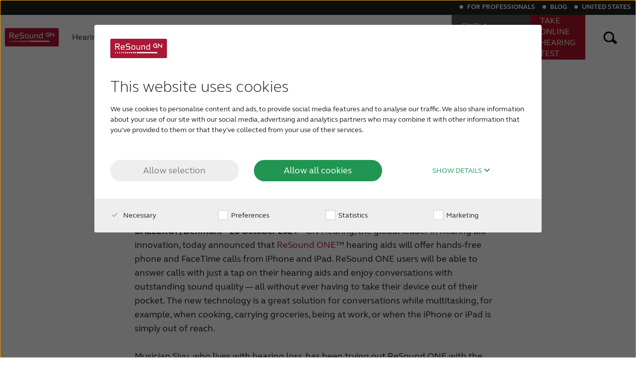

--- FILE ---
content_type: text/html; charset=utf-8
request_url: https://www.resound.com/en-us/press/resound-brings-hands-free-calling-for-people-with-hearing-aids
body_size: 19827
content:

<!DOCTYPE html>
<!--[if IE 9]><html lang="en" class="ie9 no-js"><![endif]-->
<!--[if !IE]><!-->
<html lang="en" prefix="og: http://ogp.me/ns#">
<!--<![endif]-->
<head>
    <!-- Meta data -->
    

<meta charset="UTF-8" />
<meta http-equiv="X-UA-Compatible" content="IE=edge" />
<meta name="viewport" content="width=device-width, initial-scale=1" />
<meta name="theme-color" content="var(--theme)" />
<title> ReSound brings hands-free calling for people with hearing aids  | ReSound US</title>

    <meta name="description" content="At a time when human connection has never been more important, iPhone and iPad users can soon use ReSound ONE hearing aids as a hands-free headset to talk to family and friends." />

        <meta name="robots" content="noindex, follow" />

    <link rel="canonical" href="https://www.resound.com/en-us/press/resound-brings-hands-free-calling-for-people-with-hearing-aids" />

    

    <link rel="icon" href="/-/media/resound/resound-international/settings/logo/rs_favicon_icon_r.ashx" type="image/x-icon" />
    <link rel="shortcut icon" href="/-/media/resound/resound-international/settings/logo/rs_favicon_icon_r.ashx" type="image/x-icon" />
 
    

    <meta property="fb:app_id" content="" />
    <meta property="og:type" content="website" />
    <meta property="og:title" content="ReSound brings hands-free calling for people with hearing aids" />
    <meta property="og:description" content="At a time when human connection has never been more important, iPhone and iPad users can soon use ReSound ONE hearing aids as a hands-free headset to talk to family and friends." />
    <meta property="og:url" content="/en-us/press/resound-brings-hands-free-calling-for-people-with-hearing-aids">

    <!-- Google Analytics -->
    

<script data-cookieconsent="ignore">
    window.dataLayer = window.dataLayer || [];
    function gtag() { dataLayer.push(arguments); }
    gtag('consent', 'default', {
        ad_storage: 'denied',
        analytics_storage: 'denied',
        wait_for_update: 500
    });
    gtag('set', 'ads_data_redaction', true);

    (function(w,d,s,l,i){w[l]=w[l]||[];w[l].push({'gtm.start':
            new Date().getTime(),event:'gtm.js'});var f=d.getElementsByTagName(s)[0],
            j=d.createElement(s),dl=l!='dataLayer'?'&l='+l:'';j.async=true;j.src=
            'https://www.googletagmanager.com/gtm.js?id='+i+dl;f.parentNode.insertBefore(j,f);
    })(window,document,'script','dataLayer','GTM-PPVDDXP');
</script>
    <!-- CookieBot -->
    

<script id="Cookiebot" src="//consent.cookiebot.com/uc.js" data-cbid="c6cabd2f-a896-4f3e-8ff4-983d921c5c12" data-blockingmode="auto" type="text/javascript" data-culture="en" async></script>
    <!-- Assets -->
    <link href="/assets/stylesheet/resound.css?v=638977948840000000" rel="stylesheet" async />

    
    
</head>
<body class="header-static">
    

<noscript><iframe src="https://www.googletagmanager.com/ns.html?id=GTM-PPVDDXP" height="0" width="0" style="display:none;visibility:hidden"></iframe></noscript>
    <a class="cta cta-primary btn-skip_to_content" href="#main-content" role="button">
        Skip to main content
    </a>
    <div class="hidden" aria-hidden="true">
        <var data-name="color-primary"></var>
        <var data-name="color-primary-darker"></var>
        <var data-name="color-primary-dark"></var>
        <var data-name="color-secondary"></var>
        <var data-name="color-tertiary"></var>
        <var data-name="body-bg"></var>
    </div>

    <header id="header">
        



    <div class="main-navigation__wrapper">
        <div class="main-navigation">


<a href="/en-us/" class="main-navigation__logo main-navigation__item" aria-label="To landing page" >
    <picture>
        <!--[if IE 9]><video style="display: none;"><![endif]-->
        <source srcset="/-/media/resound/resound-international/settings/logo/resound-logo-colored?sc_lang=en-us.svg" media ="(max-width: 560px)" />
        <source srcset="/-/media/resound/resound-international/settings/logo/resound-logo-colored-small?sc_lang=en-us.svg" media ="(max-width: 1026px)" />
        <source srcset="/-/media/resound/resound-international/settings/logo/resound-logo-colored?sc_lang=en-us.svg" media ="(min-width: 1027px)" />
        <!--[if IE 9]></video><![endif]-->
<img srcset="/-/media/resound/resound-international/settings/logo/resound-logo-colored?sc_lang=en-us.svg" alt ="" />    </picture></a>            <nav class="main-navigation__menu">
                <div class="main-navigation__main-list">


<ul role="menubar" class="main-navigation__menu__list mega-menu">
        <li class="main-navigation__item mega-menu__first-level-item" role="menuitem" tabindex="0">

                <div class="main-navigation__item__link"><span class="main-navigation__item__text">Hearing Aids</span></div>
            <div role="button" tabindex="-1" aria-label="toggle expand secondary level" class="main-navigation__caret"></div>
                <div class="main-navigation__menu__secondary-level mega-menu__secondary-level">
                    <div class="mega-menu__columns">
                            <div class="mega-menu__column">
                                <div class="mega-menu__column-item">
                                    <ul class="main-navigation__menu__list" role="menu">
                                            <li class="mega-menu__category" role="menuitem">Types of hearing aids</li>
                                                    <li class="mega-menu__primary-link-item mega-menu__primary-link-item--active" role="menuitem">
<a href="/en-us/hearing-aids/resound-hearing-aids" class="mega-menu__primary-link" aria-labelledby="resound-hearing-aids" >                                                                <div class="mega-menu__primary-link-icon-container">
                                                                    <img src="/-/media/resound/resound-international/mm-icons/hearing-aid.ashx?h=160&amp;w=160&amp;la=en-US&amp;hash=3307C2BD6F0F3830F93CF96D9700735F" class="mega-menu__primary-link-icon" alt="" />
                                                                </div>
                                                            <div class="mega-menu__primary-link-text" data-description="Learn about ReSound hearing aids">
                                                                <span>ReSound hearing aids</span>
                                                            </div>
</a>                                                    </li>
                                                    <li class="mega-menu__primary-link-item mega-menu__primary-link-item--active" role="menuitem">
<a href="/en-us/hearing-aids/invisible-hearing-aids" class="mega-menu__primary-link" aria-labelledby="invisible-hearing-aids" >                                                                <div class="mega-menu__primary-link-icon-container">
                                                                    <img src="/-/media/resound/resound-international/mm-icons/investigate.ashx?h=160&amp;w=160&amp;la=en-US&amp;hash=9C81F4109E0E9A17792B57549B381FE4" class="mega-menu__primary-link-icon" alt="" />
                                                                </div>
                                                            <div class="mega-menu__primary-link-text" data-description="See how small, discreet, and smart they are">
                                                                <span>Invisible hearing aids</span>
                                                            </div>
</a>                                                    </li>
                                                    <li class="mega-menu__primary-link-item" role="menuitem">
<a href="/en-us/hearing-aids/auracast-hearing-aids" class="mega-menu__primary-link" aria-labelledby="auracast-hearing-aids" >                                                                <div class="mega-menu__primary-link-icon-container">
                                                                    <img src="/-/media/resound/resound-international/mm-icons/auracast_tm_blackwhite.ashx?h=160&amp;w=160&amp;la=en-US&amp;hash=E9E044447458C462E592E91F5515F91B" class="mega-menu__primary-link-icon" alt="" />
                                                                </div>
                                                            <div class="mega-menu__primary-link-text" data-description="Learn about Bluetooth LE Audio and Auracast">
                                                                <span>Auracast hearing aids</span>
                                                            </div>
</a>                                                    </li>
                                                    <li class="mega-menu__primary-link-item" role="menuitem">
<a href="/en-us/hearing-aids/bluetooth-hearing-aids" class="mega-menu__primary-link" aria-labelledby="bluetooth-hearing-aids" >                                                                <div class="mega-menu__primary-link-icon-container">
                                                                    <img src="/-/media/resound/resound-international/mm-icons/wireless.ashx?h=160&amp;w=160&amp;la=en-US&amp;hash=5907517269362F53172527EFC8FF711A" class="mega-menu__primary-link-icon" alt="" />
                                                                </div>
                                                            <div class="mega-menu__primary-link-text" data-description="Learn about the latest wireless hearing aids">
                                                                <span>Bluetooth hearing aids</span>
                                                            </div>
</a>                                                    </li>

                                    </ul>
                                </div>
<ul  role="menu">                                                <li class="mega-menun__secondary-item" role="menuitem">
<a href="/en-us/hearing-aids/tinnitus-hearing-aids" class="mega-menu__secondary-link" aria-labelledby="tinnitus-hearing-aids" >Tinnitus hearing aids</a>                                                </li>
                                                <li class="mega-menun__secondary-item" role="menuitem">
<a href="/en-us/hearing-aids/smartphone-hearing-aids" class="mega-menu__secondary-link" aria-labelledby="smartphone-hearing-aids" >Smartphone hearing aids</a>                                                </li>
                                                <li class="mega-menun__secondary-item" role="menuitem">
<a href="/en-us/hearing-aids/digital" class="mega-menu__secondary-link" aria-labelledby="digital" >Digital hearing aids</a>                                                </li>
</ul>
                            </div>
                            <div class="mega-menu__column">
                                <div class="mega-menu__column-item">
                                    <ul class="main-navigation__menu__list" role="menu">
                                            <li class="mega-menu__category" role="menuitem">Types of hearing aids</li>
                                                    <li class="mega-menu__primary-link-item" role="menuitem">
<a href="/en-us/hearing-aids/rechargeable-hearing-aids" class="mega-menu__primary-link" aria-labelledby="rechargeable-hearing-aids" >                                                                <div class="mega-menu__primary-link-icon-container">
                                                                    <img src="/-/media/resound/resound-international/mm-icons/power.ashx?h=160&amp;w=160&amp;la=en-US&amp;hash=EF2F160EE953BB38C39D06AE18358525" class="mega-menu__primary-link-icon" alt="" />
                                                                </div>
                                                            <div class="mega-menu__primary-link-text" data-description="Get reliable power with rechargeable hearing aids">
                                                                <span>Rechargeable hearing aids</span>
                                                            </div>
</a>                                                    </li>
                                                    <li class="mega-menu__primary-link-item mega-menu__primary-link-item--active" role="menuitem">
<a href="/en-us/hearing-aids/types/rie" class="mega-menu__primary-link" aria-labelledby="rie" >                                                                <div class="mega-menu__primary-link-icon-container">
                                                                    <img src="/-/media/resound/resound-international/mm-icons/rie.ashx?h=160&amp;w=160&amp;la=en-US&amp;hash=6BC379384131E42A9A3EF8CCC0C37D2F" class="mega-menu__primary-link-icon" alt="" />
                                                                </div>
                                                            <div class="mega-menu__primary-link-text" data-description="Learn about Receiver-in-Ear hearing aids">
                                                                <span>RIE hearing aids</span>
                                                            </div>
</a>                                                    </li>
                                                    <li class="mega-menu__primary-link-item" role="menuitem">
<a href="/en-us/hearing-aids/types/bte" class="mega-menu__primary-link" aria-labelledby="bte" >                                                                <div class="mega-menu__primary-link-icon-container">
                                                                    <img src="/-/media/resound/resound-international/mm-icons/bte.ashx?h=160&amp;w=160&amp;la=en-US&amp;hash=303A9E749FE9F05F3413A1F265374F82" class="mega-menu__primary-link-icon" alt="" />
                                                                </div>
                                                            <div class="mega-menu__primary-link-text" data-description="Learn about Behind-The-Ear hearing aids">
                                                                <span>BTE hearing aids</span>
                                                            </div>
</a>                                                    </li>
                                                    <li class="mega-menu__primary-link-item" role="menuitem">
<a href="/en-us/hearing-aids/types/custom" class="mega-menu__primary-link" aria-labelledby="custom" >                                                                <div class="mega-menu__primary-link-icon-container">
                                                                    <img src="/-/media/resound/resound-international/mm-icons/custom.ashx?h=160&amp;w=160&amp;la=en-US&amp;hash=45FDD80D9389D71C3C3FEB2DFC0F48C3" class="mega-menu__primary-link-icon" alt="" />
                                                                </div>
                                                            <div class="mega-menu__primary-link-text" data-description="Learn more about Custom hearing aids">
                                                                <span>Custom hearing aids</span>
                                                            </div>
</a>                                                    </li>

                                    </ul>
                                </div>
<ul  role="menu">                                                <li class="mega-menun__secondary-item" role="menuitem">
<a href="/en-us/hearing-aids/types/hearing-implant-hearing-aids" class="mega-menu__secondary-link" aria-labelledby="hearing-implant-hearing-aids" >Bimodal hearing aids</a>                                                </li>
                                                <li class="mega-menun__secondary-item" role="menuitem">
<a href="/en-us/hearing-aids/assist" class="mega-menu__secondary-link" aria-labelledby="assist" >ReSound Assist</a>                                                </li>
</ul>
                            </div>
                            <div class="mega-menu__column">
                                <div class="mega-menu__column-item">
                                    <ul class="main-navigation__menu__list" role="menu">
                                            <li class="mega-menu__category" role="menuitem">Accessories &amp; apps</li>
                                                    <li class="mega-menu__primary-link-item" role="menuitem">
<a href="/en-us/hearing-aids/accessories/tv-hearing-aid" class="mega-menu__primary-link" aria-labelledby="tv-hearing-aid" >                                                                <div class="mega-menu__primary-link-icon-container">
                                                                    <img src="/-/media/resound/resound-international/mm-icons/tvstreamer.ashx?h=160&amp;w=160&amp;la=en-US&amp;hash=C3AB20A86828CC3E920E73FCD1CF9B25" class="mega-menu__primary-link-icon" alt="" />
                                                                </div>
                                                            <div class="mega-menu__primary-link-text" data-description="Stream TV speech and sound to your hearing aids">
                                                                <span>ReSound TV Streamers</span>
                                                            </div>
</a>                                                    </li>
                                                    <li class="mega-menu__primary-link-item" role="menuitem">
<a href="/en-us/hearing-aids/accessories/multi-mic" class="mega-menu__primary-link" aria-labelledby="multi-mic" >                                                                <div class="mega-menu__primary-link-icon-container">
                                                                    <img src="/-/media/resound/resound-international/mm-icons/mics.ashx?h=160&amp;w=160&amp;la=en-US&amp;hash=70C19BECE8FC539F918E66B90781247D" class="mega-menu__primary-link-icon" alt="" />
                                                                </div>
                                                            <div class="mega-menu__primary-link-text" data-description="Enhance your hearing and extend your listening range">
                                                                <span>ReSound Microphones</span>
                                                            </div>
</a>                                                    </li>
                                                    <li class="mega-menu__primary-link-item" role="menuitem">
<a href="/en-us/hearing-aids/accessories/remote-control-2" class="mega-menu__primary-link" aria-labelledby="remote-control-2" >                                                                <div class="mega-menu__primary-link-icon-container">
                                                                    <img src="/-/media/resound/resound-international/mm-icons/remote-new.ashx?h=160&amp;w=160&amp;la=en-US&amp;hash=A4BC4C5AD0D6FE7B7C8AD38EFEF9E97C" class="mega-menu__primary-link-icon" alt="" />
                                                                </div>
                                                            <div class="mega-menu__primary-link-text" data-description="Easily control settings and volume">
                                                                <span>ReSound Remote Control</span>
                                                            </div>
</a>                                                    </li>

                                    </ul>
                                </div>
<ul  role="menu">                                                <li class="mega-menun__secondary-item" role="menuitem">
<a href="/en-us/hearing-aids/apps/smart-3d" class="mega-menu__secondary-link" aria-labelledby="smart-3d" >ReSound Smart 3D app</a>                                                </li>
                                                <li class="mega-menun__secondary-item" role="menuitem">
<a href="/en-us/hearing-aids/apps/smart" class="mega-menu__secondary-link" aria-labelledby="smart" >ReSound Smart app</a>                                                </li>
                                                <li class="mega-menun__secondary-item" role="menuitem">
<a href="/en-us/hearing-aids/apps/relief" class="mega-menu__secondary-link" aria-labelledby="relief" >ReSound Relief app</a>                                                </li>
</ul>
                            </div>
                    </div>
                </div>
        </li>
        <li class="main-navigation__item mega-menu__first-level-item" role="menuitem" tabindex="0">

                <div class="main-navigation__item__link"><span class="main-navigation__item__text">Hearing Loss</span></div>
            <div role="button" tabindex="-1" aria-label="toggle expand secondary level" class="main-navigation__caret"></div>
                <div class="main-navigation__menu__secondary-level mega-menu__secondary-level">
                    <div class="mega-menu__columns">
                            <div class="mega-menu__column">
                                <div class="mega-menu__column-item">
                                    <ul class="main-navigation__menu__list" role="menu">
                                            <li class="mega-menu__category" role="menuitem">Recognizing hearing loss</li>
                                                    <li class="mega-menu__primary-link-item" role="menuitem">
<a href="/en-us/hearing-loss/understanding" class="mega-menu__primary-link" aria-labelledby="understanding" >                                                                <div class="mega-menu__primary-link-icon-container">
                                                                    <img src="/-/media/resound/resound-international/mm-icons/ear-quest.ashx?h=160&amp;w=160&amp;la=en-US&amp;hash=935AB78E6A825D7527CA2BC19FF30748" class="mega-menu__primary-link-icon" alt="" />
                                                                </div>
                                                            <div class="mega-menu__primary-link-text" data-description="Learn about the different types of hearing loss">
                                                                <span>Understanding hearing loss</span>
                                                            </div>
</a>                                                    </li>
                                                    <li class="mega-menu__primary-link-item" role="menuitem">
<a href="/en-us/hearing-loss/understanding/signs" class="mega-menu__primary-link" aria-labelledby="signs" >                                                                <div class="mega-menu__primary-link-icon-container">
                                                                    <img src="/-/media/resound/resound-international/mm-icons/target.ashx?h=160&amp;w=160&amp;la=en-US&amp;hash=4C4DF71A4403E9E002502BC2BE796BDB" class="mega-menu__primary-link-icon" alt="" />
                                                                </div>
                                                            <div class="mega-menu__primary-link-text" data-description="Check if you or a loved one has a hearing loss">
                                                                <span>Signs & symptoms</span>
                                                            </div>
</a>                                                    </li>
                                                    <li class="mega-menu__primary-link-item" role="menuitem">
<a href="/en-us/hearing-loss/understanding/causes" class="mega-menu__primary-link" aria-labelledby="causes" >                                                                <div class="mega-menu__primary-link-icon-container">
                                                                    <img src="/-/media/resound/resound-international/mm-icons/megaphone.ashx?h=160&amp;w=160&amp;la=en-US&amp;hash=059513FECB5093A08CFD2C527D61B610" class="mega-menu__primary-link-icon" alt="" />
                                                                </div>
                                                            <div class="mega-menu__primary-link-text" data-description="Why hearing loss happens and what you can do">
                                                                <span>Causes of hearing loss</span>
                                                            </div>
</a>                                                    </li>

                                    </ul>
                                </div>
<ul  role="menu">                                                <li class="mega-menun__secondary-item" role="menuitem">
<a href="/en-us/hearing-loss/understanding/types" class="mega-menu__secondary-link" aria-labelledby="types" >Types of hearing loss</a>                                                </li>
</ul>
                            </div>
                            <div class="mega-menu__column">
                                <div class="mega-menu__column-item">
                                    <ul class="main-navigation__menu__list" role="menu">
                                            <li class="mega-menu__category" role="menuitem">Getting your first hearing aid</li>
                                                    <li class="mega-menu__primary-link-item mega-menu__primary-link-item--active" role="menuitem">
<a href="/en-us/online-hearing-test" class="mega-menu__primary-link" aria-labelledby="online-hearing-test" >                                                                <div class="mega-menu__primary-link-icon-container">
                                                                    <img src="/-/media/resound/resound-international/mm-icons/oht-2.ashx?h=160&amp;w=160&amp;la=en-US&amp;hash=D94314323E192E03EF9A562DF33C9752" class="mega-menu__primary-link-icon" alt="" />
                                                                </div>
                                                            <div class="mega-menu__primary-link-text" data-description="See where you stand with your hearing health">
                                                                <span>Take a free online hearing test</span>
                                                            </div>
</a>                                                    </li>
                                                    <li class="mega-menu__primary-link-item mega-menu__primary-link-item--active" role="menuitem">
<a href="/en-us/hearing-aids/types" class="mega-menu__primary-link" aria-labelledby="types" >                                                                <div class="mega-menu__primary-link-icon-container">
                                                                    <img src="/-/media/resound/resound-international/mm-icons/find.ashx?h=160&amp;w=160&amp;la=en-US&amp;hash=8B288C20F73EEE2C5D9D025091FED8C4" class="mega-menu__primary-link-icon" alt="" />
                                                                </div>
                                                            <div class="mega-menu__primary-link-text" data-description="Browse and find your perfect hearing aid">
                                                                <span>See available types of hearing aids</span>
                                                            </div>
</a>                                                    </li>
                                                    <li class="mega-menu__primary-link-item" role="menuitem">
<a href="/en-us/hearing-aids/how-to-choose" class="mega-menu__primary-link" aria-labelledby="how-to-choose" >                                                                <div class="mega-menu__primary-link-icon-container">
                                                                    <img src="/-/media/resound/resound-international/mm-icons/choose-2.ashx?h=160&amp;w=160&amp;la=en-US&amp;hash=5AEFF935E5954B6ED65DC5F3BC068E84" class="mega-menu__primary-link-icon" alt="" />
                                                                </div>
                                                            <div class="mega-menu__primary-link-text" data-description="Use our quick guide to find the ideal one">
                                                                <span>How to choose the right hearing aid?</span>
                                                            </div>
</a>                                                    </li>

                                    </ul>
                                </div>
<ul  role="menu">                                                <li class="mega-menun__secondary-item" role="menuitem">
<a href="/en-us/find-a-professional" class="mega-menu__secondary-link" aria-labelledby="find-a-professional" >Get a full professional hearing evaluation</a>                                                </li>
</ul>
                            </div>
                            <div class="mega-menu__column">
                                <div class="mega-menu__column-item">
                                    <ul class="main-navigation__menu__list" role="menu">
                                            <li class="mega-menu__category" role="menuitem">Get more out of your hearing aids</li>
                                                    <li class="mega-menu__primary-link-item" role="menuitem">
<a href="/en-us/hearing-aids/digital" class="mega-menu__primary-link" aria-labelledby="digital" >                                                                <div class="mega-menu__primary-link-icon-container">
                                                                    <img src="/-/media/resound/resound-international/mm-icons/phone.ashx?h=160&amp;w=160&amp;la=en-US&amp;hash=52D3915E178E1355FE160446B90AFD6C" class="mega-menu__primary-link-icon" alt="" />
                                                                </div>
                                                            <div class="mega-menu__primary-link-text" data-description="Great for streaming and connectivity">
                                                                <span>Digital hearing aids</span>
                                                            </div>
</a>                                                    </li>
                                                    <li class="mega-menu__primary-link-item" role="menuitem">
<a href="/en-us/hearing-aids/rechargeable-hearing-aids" class="mega-menu__primary-link" aria-labelledby="rechargeable-hearing-aids" >                                                                <div class="mega-menu__primary-link-icon-container">
                                                                    <img src="/-/media/resound/resound-international/mm-icons/power.ashx?h=160&amp;w=160&amp;la=en-US&amp;hash=EF2F160EE953BB38C39D06AE18358525" class="mega-menu__primary-link-icon" alt="" />
                                                                </div>
                                                            <div class="mega-menu__primary-link-text" data-description="Power ahead with no more battery worries">
                                                                <span>Rechargeable hearing aids</span>
                                                            </div>
</a>                                                    </li>
                                                    <li class="mega-menu__primary-link-item" role="menuitem">
<a href="/en-us/hearing-aids/bluetooth-hearing-aids" class="mega-menu__primary-link" aria-labelledby="bluetooth-hearing-aids" >                                                                <div class="mega-menu__primary-link-icon-container">
                                                                    <img src="/-/media/resound/resound-international/mm-icons/wireless.ashx?h=160&amp;w=160&amp;la=en-US&amp;hash=5907517269362F53172527EFC8FF711A" class="mega-menu__primary-link-icon" alt="" />
                                                                </div>
                                                            <div class="mega-menu__primary-link-text" data-description="Your hearing benefits from wireless technology ">
                                                                <span>Bluetooth hearing aids</span>
                                                            </div>
</a>                                                    </li>

                                    </ul>
                                </div>
<ul  role="menu">                                                <li class="mega-menun__secondary-item" role="menuitem">
<a href="/en-us/hearing-aids/smartphone-hearing-aids" class="mega-menu__secondary-link" aria-labelledby="smartphone-hearing-aids" >Control your hearing aids with an app</a>                                                </li>
                                                <li class="mega-menun__secondary-item" role="menuitem">
<a href="/en-us/hearing-aids/assist" class="mega-menu__secondary-link" aria-labelledby="assist" >Request remote hearing aid assistance</a>                                                </li>
                                                <li class="mega-menun__secondary-item" role="menuitem">
<a href="/en-us/hearing-aids/apps" class="mega-menu__secondary-link" aria-labelledby="apps" >Apps</a>                                                </li>
</ul>
                            </div>
                    </div>
                </div>
        </li>
        <li class="main-navigation__item mega-menu__first-level-item" role="menuitem" tabindex="0">

                <div class="main-navigation__item__link"><span class="main-navigation__item__text">For Veterans</span></div>
            <div role="button" tabindex="-1" aria-label="toggle expand secondary level" class="main-navigation__caret"></div>
                <div class="main-navigation__menu__secondary-level mega-menu__secondary-level">
                    <div class="mega-menu__columns">
                            <div class="mega-menu__column">
                                <div class="mega-menu__column-item">
                                    <ul class="main-navigation__menu__list" role="menu">
                                            <li class="mega-menu__category" role="menuitem">ReSound Hearing Aids</li>
                                                    <li class="mega-menu__primary-link-item mega-menu__primary-link-item--active" role="menuitem">
<a href="/en-us/hearing-aids/resound-hearing-aids/resound-vivia" class="mega-menu__primary-link" aria-labelledby="resound-vivia" >                                                            <div class="mega-menu__primary-link-text" data-description="Learn more about ReSound Vivia">
                                                                <span>ReSound Vivia</span>
                                                            </div>
</a>                                                    </li>
                                                    <li class="mega-menu__primary-link-item" role="menuitem">
<a href="/en-us/hearing-aids/resound-hearing-aids/resound-nexia" class="mega-menu__primary-link" aria-labelledby="resound-nexia" >                                                            <div class="mega-menu__primary-link-text" data-description="Learn more about ReSound Nexia">
                                                                <span>ReSound Nexia</span>
                                                            </div>
</a>                                                    </li>
                                                    <li class="mega-menu__primary-link-item" role="menuitem">
<a href="/en-us/hearing-aids/resound-hearing-aids/resound-omnia" class="mega-menu__primary-link" aria-labelledby="resound-omnia" >                                                            <div class="mega-menu__primary-link-text" data-description="Learn more about ReSound OMNIA">
                                                                <span>ReSound OMNIA</span>
                                                            </div>
</a>                                                    </li>
                                                    <li class="mega-menu__primary-link-item" role="menuitem">
<a href="/en-us/hearing-aids/resound-hearing-aids/quattro" class="mega-menu__primary-link" aria-labelledby="quattro" >                                                            <div class="mega-menu__primary-link-text" data-description="Learn more about ReSound LiNX Quattro">
                                                                <span>ReSound LiNX Quattro</span>
                                                            </div>
</a>                                                    </li>
                                                    <li class="mega-menu__primary-link-item" role="menuitem">
<a href="/en-us/hearing-aids/resound-hearing-aids/enzo-q" class="mega-menu__primary-link" aria-labelledby="enzo-q" >                                                            <div class="mega-menu__primary-link-text" data-description="Learn more about ReSound ENZO Q">
                                                                <span>ReSound ENZO Q</span>
                                                            </div>
</a>                                                    </li>

                                    </ul>
                                </div>

                            </div>
                            <div class="mega-menu__column">
                                <div class="mega-menu__column-item">
                                    <ul class="main-navigation__menu__list" role="menu">
                                            <li class="mega-menu__category" role="menuitem">For Veterans</li>
                                                    <li class="mega-menu__primary-link-item" role="menuitem">
<a href="/en-us/veterans" class="mega-menu__primary-link" aria-labelledby="veterans" >                                                            <div class="mega-menu__primary-link-text" data-description="ReSound is committed to serving those who have served our country">
                                                                <span>For Veterans</span>
                                                            </div>
</a>                                                    </li>
                                                    <li class="mega-menu__primary-link-item" role="menuitem">
<a href="/en-us/veterans/veterans-and-tinnitus" class="mega-menu__primary-link" aria-labelledby="veterans-and-tinnitus" >                                                            <div class="mega-menu__primary-link-text" data-description="Learn more about how ReSound can help">
                                                                <span>Veterans and Tinnitus</span>
                                                            </div>
</a>                                                    </li>

                                    </ul>
                                </div>

                            </div>
                            <div class="mega-menu__column">
                                <div class="mega-menu__column-item">
                                    <ul class="main-navigation__menu__list" role="menu">
                                            <li class="mega-menu__category" role="menuitem">Find a VA Facility</li>
                                                    <li class="mega-menu__primary-link-item" role="menuitem">
<a href="https://www.va.gov/directory/guide/division.asp?dnum=1" class="mega-menu__primary-link" aria-labelledby="" >                                                            <div class="mega-menu__primary-link-text" data-description="Find a VA facility near you">
                                                                <span>VA Facility Locator</span>
                                                            </div>
</a>                                                    </li>

                                    </ul>
                                </div>

                            </div>
                    </div>
                </div>
        </li>
        <li class="main-navigation__item mega-menu__first-level-item" role="menuitem" tabindex="0">

                <div class="main-navigation__item__link"><span class="main-navigation__item__text">For Relatives</span></div>
            <div role="button" tabindex="-1" aria-label="toggle expand secondary level" class="main-navigation__caret"></div>
                <div class="main-navigation__menu__secondary-level mega-menu__secondary-level">
                    <div class="mega-menu__columns">
                            <div class="mega-menu__column">
                                <div class="mega-menu__column-item">
                                    <ul class="main-navigation__menu__list" role="menu">
                                            <li class="mega-menu__category" role="menuitem">Info about hearing loss</li>
                                                    <li class="mega-menu__primary-link-item" role="menuitem">
<a href="/en-us/hearing-loss/understanding/signs" class="mega-menu__primary-link" aria-labelledby="signs" >                                                                <div class="mega-menu__primary-link-icon-container">
                                                                    <img src="/-/media/resound/resound-international/mm-icons/target.ashx?h=160&amp;w=160&amp;la=en-US&amp;hash=4C4DF71A4403E9E002502BC2BE796BDB" class="mega-menu__primary-link-icon" alt="" />
                                                                </div>
                                                            <div class="mega-menu__primary-link-text" data-description="Read the top tips for spotting hearing loss">
                                                                <span>Signs & symptoms</span>
                                                            </div>
</a>                                                    </li>
                                                    <li class="mega-menu__primary-link-item" role="menuitem">
<a href="/en-us/hearing-loss/understanding" class="mega-menu__primary-link" aria-labelledby="understanding" >                                                                <div class="mega-menu__primary-link-icon-container">
                                                                    <img src="/-/media/resound/resound-international/mm-icons/ear-quest.ashx?h=160&amp;w=160&amp;la=en-US&amp;hash=935AB78E6A825D7527CA2BC19FF30748" class="mega-menu__primary-link-icon" alt="" />
                                                                </div>
                                                            <div class="mega-menu__primary-link-text" data-description="Learn about the different hearing loss types ">
                                                                <span>Understanding hearing loss</span>
                                                            </div>
</a>                                                    </li>

                                    </ul>
                                </div>

                            </div>
                            <div class="mega-menu__column">
                                <div class="mega-menu__column-item">
                                    <ul class="main-navigation__menu__list" role="menu">
                                            <li class="mega-menu__category" role="menuitem">How to help someone close</li>
                                                    <li class="mega-menu__primary-link-item" role="menuitem">
<a href="/en-us/hearing-loss/caring" class="mega-menu__primary-link" aria-labelledby="caring" >                                                                <div class="mega-menu__primary-link-icon-container">
                                                                    <img src="/-/media/resound/resound-international/mm-icons/heart.ashx?h=160&amp;w=160&amp;la=en-US&amp;hash=AFF550C3889F7ACCE9611BCAC3612114" class="mega-menu__primary-link-icon" alt="" />
                                                                </div>
                                                            <div class="mega-menu__primary-link-text" data-description="Get guidance on what you can do to help them">
                                                                <span>Caring for a loved one</span>
                                                            </div>
</a>                                                    </li>
                                                    <li class="mega-menu__primary-link-item mega-menu__primary-link-item--active" role="menuitem">
<a href="/en-us/online-hearing-test" class="mega-menu__primary-link" aria-labelledby="online-hearing-test" >                                                                <div class="mega-menu__primary-link-icon-container">
                                                                    <img src="/-/media/resound/resound-international/mm-icons/magnify.ashx?h=160&amp;w=160&amp;la=en-US&amp;hash=7D0A66C464EF5063CF6BBAC95811C53A" class="mega-menu__primary-link-icon" alt="" />
                                                                </div>
                                                            <div class="mega-menu__primary-link-text" data-description="Give a helping hand in checking for hearing loss">
                                                                <span>Check your loved one’s hearing</span>
                                                            </div>
</a>                                                    </li>

                                    </ul>
                                </div>

                            </div>
                            <div class="mega-menu__column">
                                <div class="mega-menu__column-item">
                                    <ul class="main-navigation__menu__list" role="menu">
                                            <li class="mega-menu__category" role="menuitem">Children</li>
                                                    <li class="mega-menu__primary-link-item" role="menuitem">
<a href="/en-us/hearing-loss/children" class="mega-menu__primary-link" aria-labelledby="children" >                                                                <div class="mega-menu__primary-link-icon-container">
                                                                    <img src="/-/media/resound/resound-international/mm-icons/kid.ashx?h=160&amp;w=160&amp;la=en-US&amp;hash=774A3BFE2A086DE3BFC13F419F35CF12" class="mega-menu__primary-link-icon" alt="" />
                                                                </div>
                                                            <div class="mega-menu__primary-link-text" data-description="Explore the kids' hearing solutions we offer">
                                                                <span>Children with hearing loss</span>
                                                            </div>
</a>                                                    </li>

                                    </ul>
                                </div>

                            </div>
                    </div>
                </div>
        </li>
        <li class="main-navigation__item mega-menu__first-level-item" role="menuitem" tabindex="0">

                <div class="main-navigation__item__link"><span class="main-navigation__item__text">About ReSound</span></div>
            <div role="button" tabindex="-1" aria-label="toggle expand secondary level" class="main-navigation__caret"></div>
                <div class="main-navigation__menu__secondary-level mega-menu__secondary-level">
                    <div class="mega-menu__columns">
                            <div class="mega-menu__column">
                                <div class="mega-menu__column-item">
                                    <ul class="main-navigation__menu__list" role="menu">
                                            <li class="mega-menu__category" role="menuitem">About ReSound</li>
                                                    <li class="mega-menu__primary-link-item" role="menuitem">
<a href="/en-us/why-resound/about" class="mega-menu__primary-link" aria-labelledby="about" >                                                                <div class="mega-menu__primary-link-icon-container">
                                                                    <img src="/-/media/resound/resound-international/mm-icons/home.ashx?h=160&amp;w=160&amp;la=en-US&amp;hash=0F70ABAFDEC85A348887529787D3BE9F" class="mega-menu__primary-link-icon" alt="" />
                                                                </div>
                                                            <div class="mega-menu__primary-link-text" data-description="Discover the ReSound passion for hearing ">
                                                                <span>About us</span>
                                                            </div>
</a>                                                    </li>
                                                    <li class="mega-menu__primary-link-item" role="menuitem">
<a href="/en-us/why-resound" class="mega-menu__primary-link" aria-labelledby="why-resound" >                                                                <div class="mega-menu__primary-link-icon-container">
                                                                    <img src="/-/media/resound/resound-international/mm-icons/hcp.ashx?h=160&amp;w=160&amp;la=en-US&amp;hash=3AE6F6646A17272898768659673A4685" class="mega-menu__primary-link-icon" alt="" />
                                                                </div>
                                                            <div class="mega-menu__primary-link-text" data-description="See what makes our hearing solutions so unique">
                                                                <span>Why Resound</span>
                                                            </div>
</a>                                                    </li>
                                                    <li class="mega-menu__primary-link-item" role="menuitem">
<a href="/en-us/worldwide-distributors" class="mega-menu__primary-link" aria-labelledby="worldwide-distributors" >                                                                <div class="mega-menu__primary-link-icon-container">
                                                                    <img src="/-/media/resound/resound-international/mm-icons/earth.ashx?h=160&amp;w=160&amp;la=en-US&amp;hash=363591AA6FFA3372139DC36F831DA33A" class="mega-menu__primary-link-icon" alt="" />
                                                                </div>
                                                            <div class="mega-menu__primary-link-text" data-description="Find ReSound at a hearing professional near you">
                                                                <span>Worldwide distributors</span>
                                                            </div>
</a>                                                    </li>

                                    </ul>
                                </div>
<ul  role="menu">                                                <li class="mega-menun__secondary-item" role="menuitem">
<a href="/en-us/why-resound/careers" class="mega-menu__secondary-link" aria-labelledby="careers" >Careers</a>                                                </li>
                                                <li class="mega-menun__secondary-item" role="menuitem">
<a href="/en-us/press" class="mega-menu__secondary-link" aria-labelledby="press" >Press & media</a>                                                </li>
                                                <li class="mega-menun__secondary-item" role="menuitem">
<a href="/en-us/contact" class="mega-menu__secondary-link" aria-labelledby="contact" >Contact us</a>                                                </li>
</ul>
                            </div>
                            <div class="mega-menu__column">
                                <div class="mega-menu__column-item">
                                    <ul class="main-navigation__menu__list" role="menu">
                                            <li class="mega-menu__category" role="menuitem">Our philosophy</li>
                                                    <li class="mega-menu__primary-link-item" role="menuitem">
<a href="/en-us/why-resound/organic-hearing" class="mega-menu__primary-link" aria-labelledby="organic-hearing" >                                                                <div class="mega-menu__primary-link-icon-container">
                                                                    <img src="/-/media/resound/resound-international/mm-icons/hearing-aid.ashx?h=160&amp;w=160&amp;la=en-US&amp;hash=3307C2BD6F0F3830F93CF96D9700735F" class="mega-menu__primary-link-icon" alt="" />
                                                                </div>
                                                            <div class="mega-menu__primary-link-text" data-description="Learn about our approach to sound">
                                                                <span>Organic Hearing</span>
                                                            </div>
</a>                                                    </li>
                                                    <li class="mega-menu__primary-link-item" role="menuitem">
<a href="/en-us/why-resound/philosophy/audiology" class="mega-menu__primary-link" aria-labelledby="audiology" >                                                                <div class="mega-menu__primary-link-icon-container">
                                                                    <img src="/-/media/resound/resound-international/mm-icons/ear.ashx?h=160&amp;w=160&amp;la=en-US&amp;hash=E8CAF099ACC762CC669636FD07AA6F05" class="mega-menu__primary-link-icon" alt="" />
                                                                </div>
                                                            <div class="mega-menu__primary-link-text" data-description="Hear more than you ever thought possible">
                                                                <span>Audiology</span>
                                                            </div>
</a>                                                    </li>
                                                    <li class="mega-menu__primary-link-item" role="menuitem">
<a href="/en-us/why-resound/philosophy/design" class="mega-menu__primary-link" aria-labelledby="design" >                                                                <div class="mega-menu__primary-link-icon-container">
                                                                    <img src="/-/media/resound/resound-international/mm-icons/repair.ashx?h=160&amp;w=160&amp;la=en-US&amp;hash=67F5639764B0F0B8DB20471FD3C71D35" class="mega-menu__primary-link-icon" alt="" />
                                                                </div>
                                                            <div class="mega-menu__primary-link-text" data-description="Modern, discreet models with leading technology">
                                                                <span>Design</span>
                                                            </div>
</a>                                                    </li>

                                    </ul>
                                </div>

                            </div>
                            <div class="mega-menu__column">
                                <div class="mega-menu__column-item">
                                    <ul class="main-navigation__menu__list" role="menu">
                                            <li class="mega-menu__category" role="menuitem">Testimonials</li>
                                                    <li class="mega-menu__primary-link-item" role="menuitem">
<a href="/en-us/why-resound/testimonials" class="mega-menu__primary-link" aria-labelledby="testimonials" >                                                                <div class="mega-menu__primary-link-icon-container">
                                                                    <img src="/-/media/resound/resound-international/mm-icons/people.ashx?h=160&amp;w=160&amp;la=en-US&amp;hash=4FAFDE671EBB97D2912370A50C5C87D3" class="mega-menu__primary-link-icon" alt="" />
                                                                </div>
                                                            <div class="mega-menu__primary-link-text" data-description="Take inspiration from personal stories ">
                                                                <span>What our users have to say</span>
                                                            </div>
</a>                                                    </li>
                                                    <li class="mega-menu__primary-link-item" role="menuitem">
<a href="/en-us/why-resound/awards" class="mega-menu__primary-link" aria-labelledby="awards" >                                                                <div class="mega-menu__primary-link-icon-container">
                                                                    <img src="/-/media/resound/resound-international/mm-icons/star.ashx?h=160&amp;w=160&amp;la=en-US&amp;hash=DFFA242819B6C797C4289C635C87AB99" class="mega-menu__primary-link-icon" alt="" />
                                                                </div>
                                                            <div class="mega-menu__primary-link-text" data-description="See why you should choose ReSound">
                                                                <span>Awards</span>
                                                            </div>
</a>                                                    </li>

                                    </ul>
                                </div>

                            </div>
                    </div>
                </div>
        </li>
        <li class="main-navigation__item mega-menu__first-level-item" role="menuitem" tabindex="0">

                <div class="main-navigation__item__link"><span class="main-navigation__item__text">Help Center</span></div>
            <div role="button" tabindex="-1" aria-label="toggle expand secondary level" class="main-navigation__caret"></div>
                <div class="main-navigation__menu__secondary-level mega-menu__secondary-level">
                    <div class="mega-menu__columns">
                            <div class="mega-menu__column">
                                <div class="mega-menu__column-item">
                                    <ul class="main-navigation__menu__list" role="menu">
                                            <li class="mega-menu__category" role="menuitem">ReSound Help Center</li>
                                                    <li class="mega-menu__primary-link-item mega-menu__primary-link-item--active" role="menuitem">
<a href="/en-us/help" class="mega-menu__primary-link" aria-labelledby="help" >                                                            <div class="mega-menu__primary-link-text" data-description="Support for your ReSound hearing aids, apps and accessories">
                                                                <span>Visit ReSound Help Center</span>
                                                            </div>
</a>                                                    </li>
                                                    <li class="mega-menu__primary-link-item" role="menuitem">
<a href="/en-us/help/compatibility" class="mega-menu__primary-link" aria-labelledby="compatibility" >                                                            <div class="mega-menu__primary-link-text" data-description="Check to see what devices are compatible with your hearing aids">
                                                                <span>Device Compatibility</span>
                                                            </div>
</a>                                                    </li>

                                    </ul>
                                </div>

                            </div>
                    </div>
                </div>
        </li>
</ul>




<div class="service-menu">
    <div class="service-menu__wrapper">
        <ul class="service-menu__list" role="menubar">
            <li class="service-menu__item" role="menuitem">
<a href="http://www.resoundpro.com/en-us" class="service-menu__item__link" rel="noopener noreferrer" target="_blank" >For professionals</a>            </li>
            <li class="service-menu__item" role="menuitem">
<a href="https://gnresoundblog.com/" class="service-menu__item__link" rel="noopener noreferrer" target="_blank" >Blog</a>            </li>
            <li class="service-menu__item" role="menuitem">
                <div class="service-menu__item__link" tabindex="0" role="button" id="language-selector-toggler-button" aria-label="Change Language" aria-haspopup="true">
United States                    <span class="service-menu__caret"></span>
                </div>
                


<div class="language-selector">
    <div class="language-selector__wrapper">
        <div class="language-selector__title">
            Select your location
        </div>
        <ul class="language-selector__list" role="menu">
                <li class="language-selector__list__item" role="menuitem" aria-labelledby="language-selector-toggler-button" title="Australia">

<a href="/en-au" class="language-selector__language" tabindex="-1" >                            <span class="language-selector__language__flag">
                                <img data-src="/-/media/beltone/beltone-en/settings/flags/1x1/au.svg" aria-hidden ="true" alt ="" />
                            </span>
                        <span class="language-selector__language__name">
                            Australia
                        </span>
</a>                </li>
                <li class="language-selector__list__item" role="menuitem" aria-labelledby="language-selector-toggler-button" title="Brasil">

<a href="/pt-br" class="language-selector__language" tabindex="-1" >                            <span class="language-selector__language__flag">
                                <img data-src="/-/media/beltone/beltone-en/settings/flags/1x1/br.svg" aria-hidden ="true" alt ="" />
                            </span>
                        <span class="language-selector__language__name">
                            Brasil
                        </span>
</a>                </li>
                <li class="language-selector__list__item" role="menuitem" aria-labelledby="language-selector-toggler-button" title="Canada">

<a href="/en-ca" class="language-selector__language" tabindex="-1" >                            <span class="language-selector__language__flag">
                                <img data-src="/-/media/beltone/beltone-en/settings/flags/1x1/ca.svg" aria-hidden ="true" alt ="" />
                            </span>
                        <span class="language-selector__language__name">
                            Canada
                        </span>
</a>                </li>
                <li class="language-selector__list__item" role="menuitem" aria-labelledby="language-selector-toggler-button" title="Česk&#225; republika">

<a href="/cs-cz" class="language-selector__language" tabindex="-1" >                            <span class="language-selector__language__flag">
                                <img data-src="/-/media/beltone/beltone-en/settings/flags/1x1/cz.svg" aria-hidden ="true" alt ="" />
                            </span>
                        <span class="language-selector__language__name">
                            Česká republika
                        </span>
</a>                </li>
                <li class="language-selector__list__item" role="menuitem" aria-labelledby="language-selector-toggler-button" title="China">

<a href="http://www.resoundchina.com/" class="language-selector__language" tabindex="-1" >                            <span class="language-selector__language__flag">
                                <img data-src="/-/media/beltone/beltone-en/settings/flags/1x1/cn.svg" aria-hidden ="true" alt ="" />
                            </span>
                        <span class="language-selector__language__name">
                            China
                        </span>
</a>                </li>
                <li class="language-selector__list__item" role="menuitem" aria-labelledby="language-selector-toggler-button" title="Danmark">

<a href="/da" class="language-selector__language" tabindex="-1" >                            <span class="language-selector__language__flag">
                                <img data-src="/-/media/beltone/beltone-en/settings/flags/1x1/dk.svg" aria-hidden ="true" alt ="" />
                            </span>
                        <span class="language-selector__language__name">
                            Danmark
                        </span>
</a>                </li>
                <li class="language-selector__list__item" role="menuitem" aria-labelledby="language-selector-toggler-button" title="Deutschland">

<a href="/de-de" class="language-selector__language" tabindex="-1" >                            <span class="language-selector__language__flag">
                                <img data-src="/-/media/beltone/beltone-en/settings/flags/1x1/de.svg" aria-hidden ="true" alt ="" />
                            </span>
                        <span class="language-selector__language__name">
                            Deutschland
                        </span>
</a>                </li>
                <li class="language-selector__list__item" role="menuitem" aria-labelledby="language-selector-toggler-button" title="Espa&#241;a">

<a href="/es-es" class="language-selector__language" tabindex="-1" >                            <span class="language-selector__language__flag">
                                <img data-src="/-/media/beltone/beltone-en/settings/flags/1x1/es.svg" aria-hidden ="true" alt ="" />
                            </span>
                        <span class="language-selector__language__name">
                            España
                        </span>
</a>                </li>
                <li class="language-selector__list__item" role="menuitem" aria-labelledby="language-selector-toggler-button" title="France">

<a href="/fr-fr" class="language-selector__language" tabindex="-1" >                            <span class="language-selector__language__flag">
                                <img data-src="/-/media/beltone/beltone-en/settings/flags/1x1/fr.svg" aria-hidden ="true" alt ="" />
                            </span>
                        <span class="language-selector__language__name">
                            France
                        </span>
</a>                </li>
                <li class="language-selector__list__item" role="menuitem" aria-labelledby="language-selector-toggler-button" title="India">

<a href="/en-in" class="language-selector__language" tabindex="-1" >                            <span class="language-selector__language__flag">
                                <img data-src="/-/media/beltone/beltone-en/settings/flags/1x1/in.svg" aria-hidden ="true" alt ="" />
                            </span>
                        <span class="language-selector__language__name">
                            India
                        </span>
</a>                </li>
                <li class="language-selector__list__item" role="menuitem" aria-labelledby="language-selector-toggler-button" title="International">

<a href="/en" class="language-selector__language" tabindex="-1" >                            <span class="language-selector__language__flag">
                                <img data-src="/-/media/resound/resound-international/settings/flags/international.svg" aria-hidden ="true" alt ="International language version icon. " />
                            </span>
                        <span class="language-selector__language__name">
                            International
                        </span>
</a>                </li>
                <li class="language-selector__list__item" role="menuitem" aria-labelledby="language-selector-toggler-button" title="Italia">

<a href="/it-it" class="language-selector__language" tabindex="-1" >                            <span class="language-selector__language__flag">
                                <img data-src="/-/media/beltone/beltone-en/settings/flags/1x1/it.svg" aria-hidden ="true" alt ="" />
                            </span>
                        <span class="language-selector__language__name">
                            Italia
                        </span>
</a>                </li>
                <li class="language-selector__list__item" role="menuitem" aria-labelledby="language-selector-toggler-button" title="Kazakhstan">

<a href="/kk-KZ" class="language-selector__language" tabindex="-1" >                            <span class="language-selector__language__flag">
                                <img data-src="/-/media/beltone/beltone-en/settings/flags/1x1/kz.svg" aria-hidden ="true" alt ="Kazakhstan" />
                            </span>
                        <span class="language-selector__language__name">
                            Kazakhstan
                        </span>
</a>                </li>
                <li class="language-selector__list__item" role="menuitem" aria-labelledby="language-selector-toggler-button" title="Korea">

<a href="/ko-kr" class="language-selector__language" tabindex="-1" >                            <span class="language-selector__language__flag">
                                <img data-src="/-/media/beltone/beltone-en/settings/flags/1x1/kr.svg" aria-hidden ="true" alt ="" />
                            </span>
                        <span class="language-selector__language__name">
                            Korea
                        </span>
</a>                </li>
                <li class="language-selector__list__item" role="menuitem" aria-labelledby="language-selector-toggler-button" title="Latinoam&#233;rica">

<a href="/es-ln" class="language-selector__language" tabindex="-1" >                            <span class="language-selector__language__flag">
                                <img data-src="/-/media/beltone/beltone-en/settings/flags/1x1/international.svg" aria-hidden ="true" alt ="International language version icon. " />
                            </span>
                        <span class="language-selector__language__name">
                            Latinoamérica
                        </span>
</a>                </li>
                <li class="language-selector__list__item" role="menuitem" aria-labelledby="language-selector-toggler-button" title="Netherlands">

<a href="/nl-nl" class="language-selector__language" tabindex="-1" >                            <span class="language-selector__language__flag">
                                <img data-src="/-/media/beltone/beltone-en/settings/flags/1x1/nl.svg" aria-hidden ="true" alt ="" />
                            </span>
                        <span class="language-selector__language__name">
                            Netherlands
                        </span>
</a>                </li>
                <li class="language-selector__list__item" role="menuitem" aria-labelledby="language-selector-toggler-button" title="New Zealand">

<a href="https://www.resound.com/en-au" class="language-selector__language" tabindex="-1" >                            <span class="language-selector__language__flag">
                                <img data-src="/-/media/beltone/beltone-en/settings/flags/1x1/nz.svg" aria-hidden ="true" alt ="" />
                            </span>
                        <span class="language-selector__language__name">
                            New Zealand
                        </span>
</a>                </li>
                <li class="language-selector__list__item" role="menuitem" aria-labelledby="language-selector-toggler-button" title="Norge">

<a href="/nb-no" class="language-selector__language" tabindex="-1" >                            <span class="language-selector__language__flag">
                                <img data-src="/-/media/beltone/beltone-en/settings/flags/1x1/no.svg" aria-hidden ="true" alt ="" />
                            </span>
                        <span class="language-selector__language__name">
                            Norge
                        </span>
</a>                </li>
                <li class="language-selector__list__item" role="menuitem" aria-labelledby="language-selector-toggler-button" title="Schweiz">

<a href="/de-ch" class="language-selector__language" tabindex="-1" >                            <span class="language-selector__language__flag">
                                <img data-src="/-/media/beltone/beltone-en/settings/flags/1x1/ch.svg" aria-hidden ="true" alt ="" />
                            </span>
                        <span class="language-selector__language__name">
                            Schweiz
                        </span>
</a>                </li>
                <li class="language-selector__list__item" role="menuitem" aria-labelledby="language-selector-toggler-button" title="Suisse">

<a href="/fr-ch" class="language-selector__language" tabindex="-1" >                            <span class="language-selector__language__flag">
                                <img data-src="/-/media/beltone/beltone-en/settings/flags/1x1/ch.svg" aria-hidden ="true" alt ="" />
                            </span>
                        <span class="language-selector__language__name">
                            Suisse
                        </span>
</a>                </li>
                <li class="language-selector__list__item" role="menuitem" aria-labelledby="language-selector-toggler-button" title="Suomi">

<a href="/fi-fi" class="language-selector__language" tabindex="-1" >                            <span class="language-selector__language__flag">
                                <img data-src="/-/media/beltone/beltone-en/settings/flags/1x1/fi.svg" aria-hidden ="true" alt ="" />
                            </span>
                        <span class="language-selector__language__name">
                            Suomi
                        </span>
</a>                </li>
                <li class="language-selector__list__item" role="menuitem" aria-labelledby="language-selector-toggler-button" title="Sverige">

<a href="/sv-se" class="language-selector__language" tabindex="-1" >                            <span class="language-selector__language__flag">
                                <img data-src="/-/media/beltone/beltone-en/settings/flags/1x1/se.svg" aria-hidden ="true" alt ="" />
                            </span>
                        <span class="language-selector__language__name">
                            Sverige
                        </span>
</a>                </li>
                <li class="language-selector__list__item" role="menuitem" aria-labelledby="language-selector-toggler-button" title="T&#252;rk&#231;e">

<a href="/tr-tr" class="language-selector__language" tabindex="-1" >                            <span class="language-selector__language__flag">
                                <img data-src="/-/media/beltone/beltone-en/settings/flags/1x1/tr.svg" aria-hidden ="true" alt ="" />
                            </span>
                        <span class="language-selector__language__name">
                            Türkçe
                        </span>
</a>                </li>
                <li class="language-selector__list__item" role="menuitem" aria-labelledby="language-selector-toggler-button" title="United Kingdom">

<a href="/en-gb" class="language-selector__language" tabindex="-1" >                            <span class="language-selector__language__flag">
                                <img data-src="/-/media/beltone/beltone-en/settings/flags/1x1/gb.svg" aria-hidden ="true" alt ="" />
                            </span>
                        <span class="language-selector__language__name">
                            United Kingdom
                        </span>
</a>                </li>
                <li class="language-selector__list__item active" role="menuitem" aria-labelledby="language-selector-toggler-button" title="United States">

<a href="/en-us" class="language-selector__language" tabindex="-1" >                            <span class="language-selector__language__flag">
                                <img data-src="/-/media/beltone/beltone-en/settings/flags/1x1/us.svg" aria-hidden ="true" alt ="" />
                            </span>
                        <span class="language-selector__language__name">
                            United States
                        </span>
</a>                </li>
                <li class="language-selector__list__item" role="menuitem" aria-labelledby="language-selector-toggler-button" title="&#214;sterreich">

<a href="/de-at" class="language-selector__language" tabindex="-1" >                            <span class="language-selector__language__flag">
                                <img data-src="/-/media/beltone/beltone-en/settings/flags/1x1/at.svg" aria-hidden ="true" alt ="" />
                            </span>
                        <span class="language-selector__language__name">
                            Österreich
                        </span>
</a>                </li>
                <li class="language-selector__list__item" role="menuitem" aria-labelledby="language-selector-toggler-button" title="عربي">

<a href="/ar-sa" class="language-selector__language" tabindex="-1" >                            <span class="language-selector__language__flag">
                                <img data-src="/-/media/resound/resound-arabic/rs_middle_east_icon_white_round.svg" aria-hidden ="true" alt ="" />
                            </span>
                        <span class="language-selector__language__name">
                            عربي
                        </span>
</a>                </li>
                <li class="language-selector__list__item" role="menuitem" aria-labelledby="language-selector-toggler-button" title="日本">

<a href="/ja-jp" class="language-selector__language" tabindex="-1" >                            <span class="language-selector__language__flag">
                                <img data-src="/-/media/beltone/beltone-en/settings/flags/1x1/jp.svg" aria-hidden ="true" alt ="" />
                            </span>
                        <span class="language-selector__language__name">
                            日本
                        </span>
</a>                </li>
        </ul>
        <div class="language-selector__close-button" tabindex="-1" role="button" aria-labelledby="language-selector-toggler-button" aria-label="Close language selector">
            <div class="close-button">
                Close
            </div>
        </div>
    </div>
</div>
<div class="language-selector__overlay">
</div>
            </li>
        </ul>
    </div>
</div>                </div>
                <div class="main-navigation__cta-list">
                                

    <ul role="menubar" class="main-navigation__menu__list">
                <li class="main-navigation__item main-navigation__item--emphasis main-navigation__item--professional" role="menuitem" aria-label="find-a-professional">
<a href="/en-us/find-a-professional" class="main-navigation__item__link" >    <span class="main-navigation__item__icon">
        <svg xmlns="http://www.w3.org/2000/svg" aria-hidden="true" viewBox="0 0 100 100" width="100" height="100" class="main-navigation__item__icon--mobile">
  <style>
        .st1 {
            fill: none;
            stroke: currentColor;
            stroke-width: 6;
            stroke-linejoin: round;
            stroke-miterlimit: 10;
        }
    </style>
  <path d="M35,10C18.431,10,5,23.431,5,40c0,7.039,2.431,13.507,6.49,18.624c0.057,0.072,0.104,0.142,0.163,0.215 l23.346,28.933c0,0,23.976-29.739,24.116-29.927c1.351-1.805,2.39-3.577,3.145-5.321C64.014,48.711,65,44.472,65,40 C65,23.431,51.569,10,35,10z" class="st1"></path>
  <circle cx="35" cy="40" r="12.5" class="st1"></circle>
</svg>
            
    </span>
    <span class="main-navigation__item__text main-navigation__item__text--desktop">
        FIND A HEARING <br /> CARE PROFESSIONAL
    </span>
    <span class="main-navigation__item__text main-navigation__item__text--mobile">
        FIND A HEARING <br /> CARE PROFESSIONAL
    </span>
</a>                </li>
                <li class="main-navigation__item main-navigation__item--emphasis main-navigation__item--hearing-test" role="menuitem" aria-label="online-hearing-test">
<a href="/en-us/online-hearing-test" class="main-navigation__item__link" >    <span class="main-navigation__item__icon">
        <svg xmlns="http://www.w3.org/2000/svg" width="100" height="100" viewBox="0 0 100 100" class="main-navigation__item__icon--mobile">
  <style>
        .st12{fill:none;stroke:currentColor;stroke-width:6;stroke-linecap:round;stroke-miterlimit:10;}
    </style>
  <path d="M21.468,29.593c2.639-0.061,5.313,0.776,7.529,2.563c4.973,4.013,5.752,11.298,1.739,16.271" class="st12"></path>
  <path d="M19.66,38.642c-0.42-3.927,0.658-8.014,3.334-11.331c5.351-6.631,15.064-7.669,21.695-2.319 s7.669,15.064,2.319,21.695L31.638,65.736" class="st12"></path>
  <path d="M15.366,67.474c-2.007,2.487-2.816,5.553-2.5,8.498c0.315,2.944,1.753,5.767,4.239,7.773 c4.973,4.013,12.258,3.234,16.271-1.739c0,0,22.635-28.052,22.635-28.052c9.364-11.605,7.547-28.603-4.057-37.966 s-28.603-7.547-37.966,4.057C9.306,25.848,7.419,32.999,8.154,39.87" class="st12"></path>
</svg>
            
    </span>
    <span class="main-navigation__item__text main-navigation__item__text--desktop">
        TAKE ONLINE HEARING TEST
    </span>
    <span class="main-navigation__item__text main-navigation__item__text--mobile">
        TAKE ONLINE HEARING TEST
    </span>
</a>                </li>
    </ul>

                </div>
            </nav>
            

<label for="search-box-toggler" class="main-navigation__item main-navigation__item--icon main-navigation__search-button" tabindex="0" role="button" aria-haspopup="true" aria-label="open search input">
    <span class="search-button">
        <svg xmlns="http://www.w3.org/2000/svg" viewBox="0 0 50 50" width="70" height="100">
  <path d="M11.6,24.3c0,5.9,4.8,10.8,10.7,10.8c2.3,0,4.5-0.7,6.4-2.1l5.3,4.8c1.1,1,2.8,0.9,3.8-0.2 c1-1.1,0.9-2.8-0.2-3.8l0,0l-5.5-5c2.5-5.4,0.2-11.8-5.2-14.3c-5.4-2.5-11.8-0.2-14.3,5.2C11.9,21.1,11.6,22.7,11.6,24.3z M30.2,24.3c0,4.3-3.5,7.8-7.8,7.8s-7.8-3.5-7.8-7.8c0-4.3,3.5-7.8,7.8-7.8S30.2,20,30.2,24.3L30.2,24.3z" class="search-results__box__icon__path"></path>
</svg>
    </span>
</label>
                <div class="main-navigation__item main-navigation__item--icon main-navigation__main-menu-toggler" role="button" tabindex="0" aria-label="toggle expand menu">
                    <svg version="1.1" id="Layer_1" xmlns="http://www.w3.org/2000/svg" xmlns:xlink="http://www.w3.org/1999/xlink" x="0px" y="0px" width="50px" height="50px" viewBox="0 0 50 50" style="enable-background:new 0 0 50 50;" xml:space="preserve">
<style type="text/css">
	.st0{fill:#005694;}
</style>
<title>burger</title>
	<g>
		<path class="main-navigation__svg" d="M14.8,23.3h20.4c0.8,0,1.5,0.7,1.5,1.5v2.2c0,0.8-0.7,1.5-1.5,1.5H14.8c-0.8,0-1.5-0.7-1.5-1.5v-2.2    C13.3,23.9,14,23.3,14.8,23.3z" />
		<path class="main-navigation__svg" d="M14.8,14.5h20.4c0.8,0,1.5,0.7,1.5,1.5v2.2c0,0.8-0.7,1.5-1.5,1.5H14.8c-0.8,0-1.5-0.7-1.5-1.5V16    C13.3,15.2,14,14.5,14.8,14.5z" />
		<path class="main-navigation__svg" d="M14.8,32.4h20.4c0.8,0,1.5,0.7,1.5,1.5V36c0,0.8-0.7,1.5-1.5,1.5H14.8c-0.8,0-1.5-0.7-1.5-1.5v-2.2    C13.3,33,14,32.4,14.8,32.4z" />
	</g>
</svg>
                </div>
        </div>
    </div>




<div class="search-box" itemscope="" itemtype="//schema.org/WebSite">
    <link itemprop="url" href="//www.resound.com/">
    <div class="search-box__wrapper">
        <div class="search-box__close-button" aria-label="close search box" role="button" tabindex="0">
            <div class="close-button">
                Close
            </div>
        </div>
        <form action="/en-us/searchresultpage" method="post" itemprop="potentialAction" itemscope="" itemtype="//schema.org/SearchAction" id="search-form">
            <meta itemprop="target" content="/en-us/searchresultpage?query={query}">
            <input class="search-box__search-field" itemprop="query-input" title="Search" name="query" placeholder="What are you looking for?" type="search">
            <div class="search-box__search-button">
                <button class="search-button" aria-label="search">
                   <svg xmlns="http://www.w3.org/2000/svg" viewBox="0 0 50 50" width="70" height="100">
  <path d="M11.6,24.3c0,5.9,4.8,10.8,10.7,10.8c2.3,0,4.5-0.7,6.4-2.1l5.3,4.8c1.1,1,2.8,0.9,3.8-0.2 c1-1.1,0.9-2.8-0.2-3.8l0,0l-5.5-5c2.5-5.4,0.2-11.8-5.2-14.3c-5.4-2.5-11.8-0.2-14.3,5.2C11.9,21.1,11.6,22.7,11.6,24.3z M30.2,24.3c0,4.3-3.5,7.8-7.8,7.8s-7.8-3.5-7.8-7.8c0-4.3,3.5-7.8,7.8-7.8S30.2,20,30.2,24.3L30.2,24.3z" class="search-results__box__icon__path"></path>
</svg>
                </button>
            </div>
        </form>
    </div>
</div>
<div class="search-box__overlay" aria-hidden="true">
</div>




<div class="search-box" itemscope="" itemtype="//schema.org/WebSite">
    <link itemprop="url" href="//www.resound.com/">
    <div class="search-box__wrapper">
        <div class="search-box__close-button" aria-label="close search box" role="button" tabindex="0">
            <div class="close-button">
                Close
            </div>
        </div>
        <form action="/en-us/searchresultpage" method="post" itemprop="potentialAction" itemscope="" itemtype="//schema.org/SearchAction" id="search-form">
            <meta itemprop="target" content="/en-us/searchresultpage?query={query}">
            <input class="search-box__search-field" itemprop="query-input" title="Search" name="query" placeholder="What are you looking for?" type="search">
            <div class="search-box__search-button">
                <button class="search-button" aria-label="search">
                   <svg xmlns="http://www.w3.org/2000/svg" viewBox="0 0 50 50" width="70" height="100">
  <path d="M11.6,24.3c0,5.9,4.8,10.8,10.7,10.8c2.3,0,4.5-0.7,6.4-2.1l5.3,4.8c1.1,1,2.8,0.9,3.8-0.2 c1-1.1,0.9-2.8-0.2-3.8l0,0l-5.5-5c2.5-5.4,0.2-11.8-5.2-14.3c-5.4-2.5-11.8-0.2-14.3,5.2C11.9,21.1,11.6,22.7,11.6,24.3z M30.2,24.3c0,4.3-3.5,7.8-7.8,7.8s-7.8-3.5-7.8-7.8c0-4.3,3.5-7.8,7.8-7.8S30.2,20,30.2,24.3L30.2,24.3z" class="search-results__box__icon__path"></path>
</svg>
                </button>
            </div>
        </form>
    </div>
</div>
<div class="search-box__overlay" aria-hidden="true">
</div>

        
    </header>
    <main id="main-content">
        

<div   class="container-slim" >
    <div class="row">
        <div class="col-md-12">


<div class="article-deck">

    <article class="article-deck__content" >
        <div id="printableArea">
            <header class="article-deck__content__header">
                <div class="h1"> ReSound brings hands-free calling for people with hearing aids</div>
                <div class="h4"> <p>At a time when human connection has never been more important, iPhone and iPad users can soon use ReSound ONE hearing aids as a hands-free headset to talk to family and friends.</p><p /></div>
            </header>
            <section class="richtext-content">
                <p><strong>BALLERUP, Denmark &ndash; 28 October 2021 &ndash;</strong> GN Hearing, the global leader in hearing aid innovation, today announced that <a href="/en-us/hearing-aids/resound-hearing-aids/resound-one">ReSound ONE</a>&trade; hearing aids will offer hands-free phone and FaceTime calls from iPhone and iPad. ReSound ONE users will be able to answer calls with just a tap on their hearing aids and enjoy conversations with outstanding sound quality &mdash; all without ever having to take their device out of their pocket. The new technology is a great solution for conversations while multitasking, for example, when cooking, carrying groceries, being at work, or when the iPhone or iPad is simply out of reach.&nbsp;<br />
<br />
Musician Sivu, who lives with hearing loss, has been trying out ReSound ONE with the hands-free technology: <em>&ldquo;Like everyone else I use my iPhone a lot to keep in touch with family and friends that I can&rsquo;t see in person. With this new technology, it makes it a lot easier to call people without having to stop what I&rsquo;m doing and hold my phone to talk. I don&rsquo;t have to put everything down, which has proved useful in a recording studio environment. I can use my iPhone exactly the same way as I did before my hearing deteriorated which is extremely important to me.&rdquo;</em></p>
<p style="text-align: center;"><img alt="Musician Sivu, who lives with a hearing loss" src="/-/media/resound/resound-international/front-page/press/sivu-phone.ashx?h=491&amp;w=403&amp;hash=A23214ACCF1640D0B9E825AD5DE84828" style="margin: 0 auto; height: 491px; width: 403px;" /></p>
<p style="text-align: left;">When connecting in person is challenging, making communication more accessible through technology is crucial, particularly for those living with hearing loss. Utilizing Apple&rsquo;s recent iOS15 and iPadOS 15 software update with added support for bi-directional hearing devices, ReSound ONE hearing aids greatly improve the hearing experience for iPhone and iPad users with more efficient battery management, reliable audio streaming, and entirely new hands-free calling. ReSound ONE hearing aid users can stream all day long with confidence, knowing they are connected to the world around them in the most intuitive and natural way &ndash; something ReSound champions with their Organic Hearing philosophy.</p>
<p style="text-align: left;">In 2013 GN Hearing introduced the first Made for iPhone hearing aids that offered streaming directly from Apple devices. The new software update represents the latest advancement in Made for iPhone connectivity for hearing aids &ndash; an entirely new addition for the direct streaming of iPhone and iPad audio. GN Hearing continues to put the needs of people with hearing loss at the centre of innovation with these new standards in connectivity.</p>
<p style="text-align: left;">GN Hearing CEO and President, Gitte Aabo, explains: <em>&ldquo;At GN Hearing, we&rsquo;re incredibly proud to continue to deliver simple solutions with best-in-class user experiences across Apple devices. When we work in harmony, we can make a real difference to people&rsquo;s day-to-day lives.&rdquo;</em><br />
GN Hearing&rsquo;s ReSound ONE hearing aids are an authorized Made for iPhone accessory and have been certified to meet Apple performance standards. ReSound ONE hearing aids are compatible with iPhone 11, iPhone 11 Pro, iPhone 11 Pro Max, and later. You can also use these hearing aids with iPad Pro 12.9-inch (5th generation), iPad Pro 11-inch (3rd generation), iPad Air (4th generation), and iPad mini (6th generation).</p>
<p style="text-align: left;">To enable hands-free calling on iPhone or iPad, ReSound ONE and Beltone Imagine users will get a device software update and training will be available from December 2021. In addition, all <a href="/en-us/">ReSound</a>&nbsp;and <a href="/en-us/sitecore/content/beltone/beltone/frontpage">Beltone</a>&nbsp;hearing aids feature leading streaming options including direct streaming from iPhone and a suite of wireless accessories. For further information, visit the <a href="/en-us/press">ReSound Newsroom</a>&nbsp;and learn about GN&rsquo;s <a href="/en-us/why-resound/philosophy">Organic Hearing</a>&nbsp;philosophy.<br />
<br />
<br />
<strong>For further information, please contact:<br />
</strong></p>
<p style="text-align: left;">Press and the media</p>
<p>Marie Schleimann Nordlund<br />
Head of PR, Media and Communication<br />
Tel: +45 31 26 37 34<span></span></p>
<p><span></span>Lars Otto Andersen-Lange<br />
Head of Media Relations &amp; Public Affairs<br />
Tel: +45 45 75 02 55</p>
<p>&nbsp;</p>
<p>
Investors and analysts</p>
<p>Henriette Wennicke<br />
VP &ndash; Investor Relations &amp; Treasury<br />
Tel: +45 45 75 03 33<span></span></p>
<p><span></span>Rune Sandager<br />
Director &ndash; Investor Relations &amp; Treasury<br />
Tel: +45 45 75 92 57</p>
<p>&nbsp;</p>
<p>
<strong>NOTES TO EDITORS</strong></p>
<p><strong></strong><strong style="font-size: 1.8rem;">About ReSound</strong></p>
<p>ReSound hearing aids, available from leading hearing care professionals, continue to set worldwide standards for quality and intuitive technology to help people with hearing loss communicate better than ever before. ReSound was the first hearing aid brand to be Made for iPhone, bringing direct streaming from hearing aids into the iPhone era. It also pioneered the development of 2.4 GHz wireless technology and made it possible to receive advanced at-home hearing care during COVID-19. The recent introduction of a new class of hearing technology with ReSound ONE demonstrates that ReSound is the undisputed innovation leader putting people with hearing loss at the center. Featuring award winning technology, ReSound has been trusted for decades by people with hearing loss and their caregivers around the world.</p>
<p><strong>About GN Group<br />
</strong>The GN Group enables people to Hear More, Do More and Be More through its intelligent hearing, audio and video collaboration solutions. Inspired by people and driven by our innovation leadership, we leverage technological synergies between our hearing and audio divisions to deliver unique and increasingly individualized user experiences in our products and solutions.&nbsp;</p>
<p>150 years ago, GN was founded with a truly innovative and global mindset. Today, we honor that legacy with world-leading expertise in the human ear, sound and video processing, wireless technology, miniaturization and collaborations with leading technology partners. GN's solutions are marketed by the brands ReSound, Beltone, Interton, Jabra, BlueParrott and FalCom in 100 countries. Founded in 1869, the GN Group employs 6,500 people and is listed on Nasdaq Copenhagen (GN.CO).&nbsp;</p>
<p>Visit our homepage GN.com, get to know our innovation and leadership, and connect with us on <a rel="noopener noreferrer" rel="noopener noreferrer" href="https://www.linkedin.com/company/gn-store-nord" target="_blank">LinkedIn</a> and <a rel="noopener noreferrer" rel="noopener noreferrer" href="https://www.facebook.com/gnstorenord" target="_blank">Facebook</a>.</p>
<p><sup>&copy; 2021 GN Hearing A/S. All rights reserved. ReSound is a trademark of GN Hearing A/S. Beltone is a trademark of GN Hearing Care Corporation. Apple, the Apple logo, iPhone, iPad and FaceTime are trademarks of Apple Inc., registered in the U.S. and other countries. App Store is a service mark of Apple Inc., registered in the U.S. and other countries.&nbsp;<br />
</sup></p>
<br />
            </section>
        </div>
        <!-- Go to www.addthis.com/dashboard to customize your tools -->
        <script type="text/javascript" src="//s7.addthis.com/js/300/addthis_widget.js#pubid=ra-57d117b5059cac22"></script>
    </article>
    <div class="progress-bar">
        <div class="progress-bar__value">
        </div>
    </div>
</div>
        </div>
    </div>
</div>

<section class="section" >


<div   class="container" >
    <div class="row">
        <div class="col-md-12">
        </div>
    </div>
</div></section>
    </main>
    

<footer id="footer" class="fat-footer">
    <div class="fat-footer__headline">
        <div class="container">
            <div class="row">
                <div class="col-lg-12">
                    <div class="fat-footer__headline__container">

<a href="http://www.gn.com/" target="_blank"><img alt="" src="/-/media/resound/resound-international/settings/logo/gn-making-life-sound-better.ashx?h=49&amp;w=263&amp;hash=B75575E7E4BBAA0FB96657B93388A070" style="height: 49px; width: 263px;" /></a>                    </div>
                </div>
            </div>
        </div>
    </div>
    <div class="fat-footer__content">
        <div class="container">
            <div class="row">            
                <div class="fat-footer__content__container">
                        <div class="fat-footer__content__container__item">
                            <div class="fat-footer__element">
                                <div class="fat-footer__element__title">
                                    Hearing Loss
                                </div>
                                <ul class="fat-footer__element__link-list">
                                        <li class="fat-footer__element__link">
<a href="/en-us/hearing-loss" >About hearing loss</a>                                        </li>
                                        <li class="fat-footer__element__link">
<a href="/en-us/hearing-loss/understanding" >Understanding Hearing Loss</a>                                        </li>
                                        <li class="fat-footer__element__link">
<a href="/en-us/hearing-loss/understanding/signs" >Hearing Loss Signs and Symptoms</a>                                        </li>
                                        <li class="fat-footer__element__link">
<a href="/en-us/hearing-loss/children" >Children with Hearing Loss</a>                                        </li>
                                        <li class="fat-footer__element__link">
<a href="/en-us/hearing-loss/severe-profound" >Severe Hearing Loss</a>                                        </li>
                                        <li class="fat-footer__element__link">
<a href="/en-us/hearing-loss/understanding/types/conductive" >Conductive Hearing Loss</a>                                        </li>
                                        <li class="fat-footer__element__link">
<a href="/en-us/hearing-loss/understanding/types/sensorineural" >Sensorineural Hearing Loss</a>                                        </li>
                                        <li class="fat-footer__element__link">
<a href="/en-us/hearing-loss/understanding/types/mixed" >Mixed Hearing Loss</a>                                        </li>
                                        <li class="fat-footer__element__link">
<a href="/en-us/hearing-aids/apps/relief" >Tinnitus Relief</a>                                        </li>
                                        <li class="fat-footer__element__link">
<a href="/en-us/hearing-loss/tinnitus/causes" >Tinnitus Causes</a>                                        </li>
                                        <li class="fat-footer__element__link">
<a href="/en-us/hearing-loss/tinnitus/types" >Tinnitus Sounds</a>                                        </li>
                                        <li class="fat-footer__element__link">
<a href="/en-us/hearing-loss/tinnitus/treatment" >Tinnitus Sound Therapy</a>                                        </li>
                                </ul>
                            </div>
                        </div>
                        <div class="fat-footer__content__container__item">
                            <div class="fat-footer__element">
                                <div class="fat-footer__element__title">
                                    Hearing Aids
                                </div>
                                <ul class="fat-footer__element__link-list">
                                        <li class="fat-footer__element__link">
<a href="/en-us/hearing-aids/digital" >Digital Hearing Aids</a>                                        </li>
                                        <li class="fat-footer__element__link">
<a href="/en-us/hearing-aids/invisible-hearing-aids" >Invisible hearing aids</a>                                        </li>
                                        <li class="fat-footer__element__link">
<a href="/en-us/hearing-aids/bluetooth-hearing-aids" >Bluetooth hearing aids</a>                                        </li>
                                        <li class="fat-footer__element__link">
<a href="/en-us/hearing-aids/rechargeable-hearing-aids" >Rechargeable Hearing Aids</a>                                        </li>
                                        <li class="fat-footer__element__link">
<a href="/en-us/hearing-aids/types/rie" >Receiver-in-Ear (RIE) Hearing Aids</a>                                        </li>
                                        <li class="fat-footer__element__link">
<a href="/en-us/hearing-aids/types/custom" >Custom hearing aids</a>                                        </li>
                                        <li class="fat-footer__element__link">
<a href="/en-us/hearing-aids/types/bte" >Behind-the-Ear (BTE) Hearing Aids</a>                                        </li>
                                        <li class="fat-footer__element__link">
<a href="/en-us/hearing-aids/tinnitus-hearing-aids" >Tinnitus hearing aids</a>                                        </li>
                                        <li class="fat-footer__element__link">
<a href="/en-us/hearing-aids/resound-hearing-aids" >ReSound hearing aids</a>                                        </li>
                                        <li class="fat-footer__element__link">
<a href="/en-us/hearing-aids/smartphone-hearing-aids" >Smartphone hearing aids</a>                                        </li>
                                        <li class="fat-footer__element__link">
<a href="/en-us/hearing-aids/apps" >Hearing Aid Apps</a>                                        </li>
                                        <li class="fat-footer__element__link">
<a href="/en-us/hearing-aids/accessories" >Hearing Aid Accessories</a>                                        </li>
                                </ul>
                            </div>
                        </div>
                        <div class="fat-footer__content__container__item">
                            <div class="fat-footer__element">
                                <div class="fat-footer__element__title">
                                    Support
                                </div>
                                <ul class="fat-footer__element__link-list">
                                        <li class="fat-footer__element__link">
<a href="/en-us/online-hearing-test" >Online hearing test</a>                                        </li>
                                        <li class="fat-footer__element__link">
<a href="/en-us/help/hearing-aids" >Support for ReSound Hearing Aids</a>                                        </li>
                                        <li class="fat-footer__element__link">
<a href="/en-us/help/accessories" >Support for ReSound Wireless Accessories</a>                                        </li>
                                        <li class="fat-footer__element__link">
<a href="/en-us/help/apps" >Support for ReSound Apps</a>                                        </li>
                                        <li class="fat-footer__element__link">
<a href="/en-us/help/compatibility" >ReSound Hearing Aid Smart Phone Compatibility</a>                                        </li>
                                </ul>
                            </div>
                        </div>
                        <div class="fat-footer__content__container__item">
                            <div class="fat-footer__element">
                                <div class="fat-footer__element__title">
                                    Corporate
                                </div>
                                <ul class="fat-footer__element__link-list">
                                        <li class="fat-footer__element__link">
<a href="/en-us/why-resound/about" >About us</a>                                        </li>
                                        <li class="fat-footer__element__link">
<a href="/en-us/why-resound/careers" >Careers</a>                                        </li>
                                        <li class="fat-footer__element__link">
<a href="/en-us/contact" >Contact us</a>                                        </li>
                                        <li class="fat-footer__element__link">
<a href="/en-us/press" >Press &amp; media</a>                                        </li>
                                </ul>
                            </div>
                        </div>
                        <div class="fat-footer__content__container__item">
                            <div class="fat-footer__element">
                                <div class="fat-footer__element__title">
                                    Locations
                                </div>
                                <ul class="fat-footer__element__link-list">
                                        <li class="fat-footer__element__link">
<a href="https://www.resoundpro.com/en-us" target="_blank" rel="noopener noreferrer" >For professionals</a>                                        </li>
                                        <li class="fat-footer__element__link">
<a href="/en-us/find-a-professional" >Find a hearing care professional</a>                                        </li>
                                        <li class="fat-footer__element__link">
<a href="/en-us/worldwide-distributors" >Worldwide distributors</a>                                        </li>
                                </ul>
                            </div>
                        </div>
                    
                </div>
            </div>
        </div>
    </div>
    <div class="footer">
        <div class="container">
            <div class="row">
                <div class="col-xs-12">
                    <div class="footer__logo">
                        
                    </div>
                </div>
            </div>
            <div class="row">
                <div class="col-md-8">
                    <address class="footer__address">
                        GN Hearing A/S - Lautrupbjerg 7 - 2750 Ballerup - Denmark   |   2021 GN Hearing, All Rights Reserved.  
                    </address>
                    <div class="footer__legal">
                        <p><img height="49" alt="ReSound logo" width="132" src="/-/media/resound/resound-international/settings/logo/resound-logo-link.ashx" />&nbsp;&nbsp;<a rel="noopener noreferrer" href="https://www.jabra.dk/" target="_blank"><img height="49" alt="Jabra logo" width="131" src="/-/media/resound/resound-international/settings/logo/jabra-logo-link.ashx" /></a></p>
<p><a href="/en-us/legal">Legal disclaimer</a>&nbsp;<a href="/en-us/about-cookies">Cookie policy</a>&nbsp;<a href="##"" class="cookiebot-renew">Change your cookie consent</a>&nbsp;<a href="/en-us/product-warranty">Product warranty</a>&nbsp;<a href="/en-us/privacy-policy">Privacy policy</a>&nbsp;<a href="/en-us/internet-sales-policy">Internet sales policy</a>&nbsp;<a href="https://www.resound.com/en/trademarks">Trademarks</a></p>
                    </div>
                </div>
                <div class="col-md-4">
                    
                    

<div class="footer__social-icons">

<a href="https://www.facebook.com/gnresound" class="footer__social-icon" rel="noopener noreferrer" target="_blank" ><img src="/-/media/beltone-us/settings/social/connector/facebook/facebook-svg-logo.ashx?la=en-US&amp;hash=AD14BA10285395D0F6E85760595893F9" alt="facebook" /></a><a href="https://twitter.com/resoundus" class="footer__social-icon" rel="noopener noreferrer" target="_blank" ><img src="/-/media/beltone-us/settings/social/connector/facebook/twitter-svg-logo.ashx?la=en-US&amp;hash=ED5D9AD278505CBA7730C7E185E22291" alt="Twitter logo" /></a><a href="https://www.youtube.com/user/resoundus" class="footer__social-icon" rel="noopener noreferrer" target="_blank" ><img src="/-/media/beltone-us/settings/social/connector/facebook/youtube-svg-logo.ashx?la=en-US&amp;hash=1668609BE0C68892DD3617DD73657F62" alt="YouTube logo" /></a><a href="https://www.linkedin.com/company/resound/" class="footer__social-icon" rel="noopener noreferrer" target="_blank" ><img src="/-/media/beltone-us/settings/social/connector/linkedin/linkedin.ashx?h=80&amp;w=78&amp;la=en-US&amp;hash=943E5365590D80FF03B9DC9472DFA524" alt="Beltone LinkedIn" /></a><a href="https://www.instagram.com/resoundusa/" class="footer__social-icon" ><img src="/-/media/beltone-us/settings/social/connector/gn_white_instagram.ashx?sc_lang=en-us&amp;h=115&amp;w=115&amp;la=en-US&amp;hash=9E065A8B4963B1C9BA1180C757D96733" alt="Instagram" /></a></div>
                </div>
            </div>
        </div>
    </div>
</footer>
    
<div id="video-lightbox" class="modal fade video-lightbox" tabindex="-1" role="dialog" aria-hidden="true">
    <div class="video-lightbox__wrapper modal-dialog modal-lg">
        <div class="video-lightbox__header modal-header">
            <div class="close-button video-lightbox__button" role="button" data-dismiss="modal" aria-label="Close">Close</div>
        </div>
        <div class="video-lightbox__content modal-content">

        </div>
    </div>
</div>

<script src="/assets/javascript/polyfills.js?v=638977949240000000" data-cookieconsent="ignore" defer></script>
<script src="/assets/javascript/app.js?v=638977949380000000" data-cookieconsent="ignore" defer></script>
    
    
    
</body>
</html>